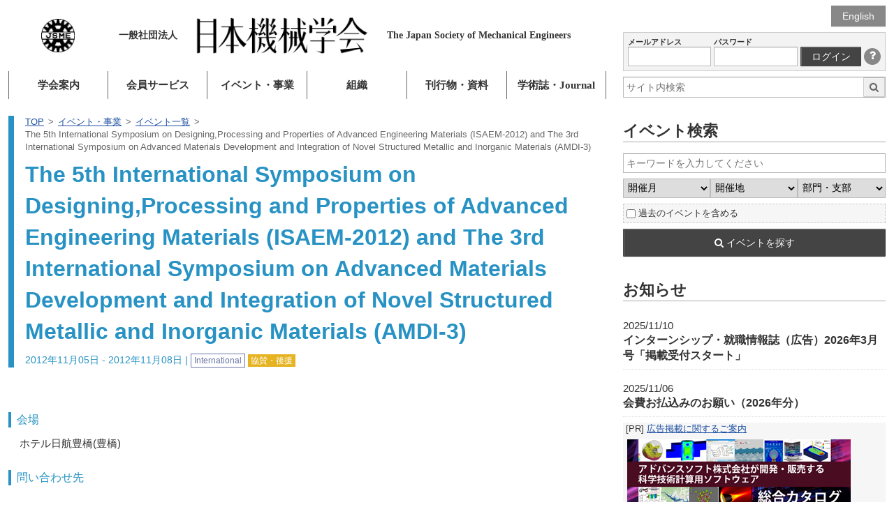

--- FILE ---
content_type: text/html; charset=utf-8
request_url: https://www.google.com/recaptcha/api2/anchor?ar=1&k=6LdvEZYUAAAAABwXNlafOCzdYvkONdMYSu8K3FCp&co=aHR0cHM6Ly93d3cuanNtZS5vci5qcDo0NDM.&hl=en&v=TkacYOdEJbdB_JjX802TMer9&size=invisible&anchor-ms=20000&execute-ms=15000&cb=1pih1hd8ste
body_size: 44917
content:
<!DOCTYPE HTML><html dir="ltr" lang="en"><head><meta http-equiv="Content-Type" content="text/html; charset=UTF-8">
<meta http-equiv="X-UA-Compatible" content="IE=edge">
<title>reCAPTCHA</title>
<style type="text/css">
/* cyrillic-ext */
@font-face {
  font-family: 'Roboto';
  font-style: normal;
  font-weight: 400;
  src: url(//fonts.gstatic.com/s/roboto/v18/KFOmCnqEu92Fr1Mu72xKKTU1Kvnz.woff2) format('woff2');
  unicode-range: U+0460-052F, U+1C80-1C8A, U+20B4, U+2DE0-2DFF, U+A640-A69F, U+FE2E-FE2F;
}
/* cyrillic */
@font-face {
  font-family: 'Roboto';
  font-style: normal;
  font-weight: 400;
  src: url(//fonts.gstatic.com/s/roboto/v18/KFOmCnqEu92Fr1Mu5mxKKTU1Kvnz.woff2) format('woff2');
  unicode-range: U+0301, U+0400-045F, U+0490-0491, U+04B0-04B1, U+2116;
}
/* greek-ext */
@font-face {
  font-family: 'Roboto';
  font-style: normal;
  font-weight: 400;
  src: url(//fonts.gstatic.com/s/roboto/v18/KFOmCnqEu92Fr1Mu7mxKKTU1Kvnz.woff2) format('woff2');
  unicode-range: U+1F00-1FFF;
}
/* greek */
@font-face {
  font-family: 'Roboto';
  font-style: normal;
  font-weight: 400;
  src: url(//fonts.gstatic.com/s/roboto/v18/KFOmCnqEu92Fr1Mu4WxKKTU1Kvnz.woff2) format('woff2');
  unicode-range: U+0370-0377, U+037A-037F, U+0384-038A, U+038C, U+038E-03A1, U+03A3-03FF;
}
/* vietnamese */
@font-face {
  font-family: 'Roboto';
  font-style: normal;
  font-weight: 400;
  src: url(//fonts.gstatic.com/s/roboto/v18/KFOmCnqEu92Fr1Mu7WxKKTU1Kvnz.woff2) format('woff2');
  unicode-range: U+0102-0103, U+0110-0111, U+0128-0129, U+0168-0169, U+01A0-01A1, U+01AF-01B0, U+0300-0301, U+0303-0304, U+0308-0309, U+0323, U+0329, U+1EA0-1EF9, U+20AB;
}
/* latin-ext */
@font-face {
  font-family: 'Roboto';
  font-style: normal;
  font-weight: 400;
  src: url(//fonts.gstatic.com/s/roboto/v18/KFOmCnqEu92Fr1Mu7GxKKTU1Kvnz.woff2) format('woff2');
  unicode-range: U+0100-02BA, U+02BD-02C5, U+02C7-02CC, U+02CE-02D7, U+02DD-02FF, U+0304, U+0308, U+0329, U+1D00-1DBF, U+1E00-1E9F, U+1EF2-1EFF, U+2020, U+20A0-20AB, U+20AD-20C0, U+2113, U+2C60-2C7F, U+A720-A7FF;
}
/* latin */
@font-face {
  font-family: 'Roboto';
  font-style: normal;
  font-weight: 400;
  src: url(//fonts.gstatic.com/s/roboto/v18/KFOmCnqEu92Fr1Mu4mxKKTU1Kg.woff2) format('woff2');
  unicode-range: U+0000-00FF, U+0131, U+0152-0153, U+02BB-02BC, U+02C6, U+02DA, U+02DC, U+0304, U+0308, U+0329, U+2000-206F, U+20AC, U+2122, U+2191, U+2193, U+2212, U+2215, U+FEFF, U+FFFD;
}
/* cyrillic-ext */
@font-face {
  font-family: 'Roboto';
  font-style: normal;
  font-weight: 500;
  src: url(//fonts.gstatic.com/s/roboto/v18/KFOlCnqEu92Fr1MmEU9fCRc4AMP6lbBP.woff2) format('woff2');
  unicode-range: U+0460-052F, U+1C80-1C8A, U+20B4, U+2DE0-2DFF, U+A640-A69F, U+FE2E-FE2F;
}
/* cyrillic */
@font-face {
  font-family: 'Roboto';
  font-style: normal;
  font-weight: 500;
  src: url(//fonts.gstatic.com/s/roboto/v18/KFOlCnqEu92Fr1MmEU9fABc4AMP6lbBP.woff2) format('woff2');
  unicode-range: U+0301, U+0400-045F, U+0490-0491, U+04B0-04B1, U+2116;
}
/* greek-ext */
@font-face {
  font-family: 'Roboto';
  font-style: normal;
  font-weight: 500;
  src: url(//fonts.gstatic.com/s/roboto/v18/KFOlCnqEu92Fr1MmEU9fCBc4AMP6lbBP.woff2) format('woff2');
  unicode-range: U+1F00-1FFF;
}
/* greek */
@font-face {
  font-family: 'Roboto';
  font-style: normal;
  font-weight: 500;
  src: url(//fonts.gstatic.com/s/roboto/v18/KFOlCnqEu92Fr1MmEU9fBxc4AMP6lbBP.woff2) format('woff2');
  unicode-range: U+0370-0377, U+037A-037F, U+0384-038A, U+038C, U+038E-03A1, U+03A3-03FF;
}
/* vietnamese */
@font-face {
  font-family: 'Roboto';
  font-style: normal;
  font-weight: 500;
  src: url(//fonts.gstatic.com/s/roboto/v18/KFOlCnqEu92Fr1MmEU9fCxc4AMP6lbBP.woff2) format('woff2');
  unicode-range: U+0102-0103, U+0110-0111, U+0128-0129, U+0168-0169, U+01A0-01A1, U+01AF-01B0, U+0300-0301, U+0303-0304, U+0308-0309, U+0323, U+0329, U+1EA0-1EF9, U+20AB;
}
/* latin-ext */
@font-face {
  font-family: 'Roboto';
  font-style: normal;
  font-weight: 500;
  src: url(//fonts.gstatic.com/s/roboto/v18/KFOlCnqEu92Fr1MmEU9fChc4AMP6lbBP.woff2) format('woff2');
  unicode-range: U+0100-02BA, U+02BD-02C5, U+02C7-02CC, U+02CE-02D7, U+02DD-02FF, U+0304, U+0308, U+0329, U+1D00-1DBF, U+1E00-1E9F, U+1EF2-1EFF, U+2020, U+20A0-20AB, U+20AD-20C0, U+2113, U+2C60-2C7F, U+A720-A7FF;
}
/* latin */
@font-face {
  font-family: 'Roboto';
  font-style: normal;
  font-weight: 500;
  src: url(//fonts.gstatic.com/s/roboto/v18/KFOlCnqEu92Fr1MmEU9fBBc4AMP6lQ.woff2) format('woff2');
  unicode-range: U+0000-00FF, U+0131, U+0152-0153, U+02BB-02BC, U+02C6, U+02DA, U+02DC, U+0304, U+0308, U+0329, U+2000-206F, U+20AC, U+2122, U+2191, U+2193, U+2212, U+2215, U+FEFF, U+FFFD;
}
/* cyrillic-ext */
@font-face {
  font-family: 'Roboto';
  font-style: normal;
  font-weight: 900;
  src: url(//fonts.gstatic.com/s/roboto/v18/KFOlCnqEu92Fr1MmYUtfCRc4AMP6lbBP.woff2) format('woff2');
  unicode-range: U+0460-052F, U+1C80-1C8A, U+20B4, U+2DE0-2DFF, U+A640-A69F, U+FE2E-FE2F;
}
/* cyrillic */
@font-face {
  font-family: 'Roboto';
  font-style: normal;
  font-weight: 900;
  src: url(//fonts.gstatic.com/s/roboto/v18/KFOlCnqEu92Fr1MmYUtfABc4AMP6lbBP.woff2) format('woff2');
  unicode-range: U+0301, U+0400-045F, U+0490-0491, U+04B0-04B1, U+2116;
}
/* greek-ext */
@font-face {
  font-family: 'Roboto';
  font-style: normal;
  font-weight: 900;
  src: url(//fonts.gstatic.com/s/roboto/v18/KFOlCnqEu92Fr1MmYUtfCBc4AMP6lbBP.woff2) format('woff2');
  unicode-range: U+1F00-1FFF;
}
/* greek */
@font-face {
  font-family: 'Roboto';
  font-style: normal;
  font-weight: 900;
  src: url(//fonts.gstatic.com/s/roboto/v18/KFOlCnqEu92Fr1MmYUtfBxc4AMP6lbBP.woff2) format('woff2');
  unicode-range: U+0370-0377, U+037A-037F, U+0384-038A, U+038C, U+038E-03A1, U+03A3-03FF;
}
/* vietnamese */
@font-face {
  font-family: 'Roboto';
  font-style: normal;
  font-weight: 900;
  src: url(//fonts.gstatic.com/s/roboto/v18/KFOlCnqEu92Fr1MmYUtfCxc4AMP6lbBP.woff2) format('woff2');
  unicode-range: U+0102-0103, U+0110-0111, U+0128-0129, U+0168-0169, U+01A0-01A1, U+01AF-01B0, U+0300-0301, U+0303-0304, U+0308-0309, U+0323, U+0329, U+1EA0-1EF9, U+20AB;
}
/* latin-ext */
@font-face {
  font-family: 'Roboto';
  font-style: normal;
  font-weight: 900;
  src: url(//fonts.gstatic.com/s/roboto/v18/KFOlCnqEu92Fr1MmYUtfChc4AMP6lbBP.woff2) format('woff2');
  unicode-range: U+0100-02BA, U+02BD-02C5, U+02C7-02CC, U+02CE-02D7, U+02DD-02FF, U+0304, U+0308, U+0329, U+1D00-1DBF, U+1E00-1E9F, U+1EF2-1EFF, U+2020, U+20A0-20AB, U+20AD-20C0, U+2113, U+2C60-2C7F, U+A720-A7FF;
}
/* latin */
@font-face {
  font-family: 'Roboto';
  font-style: normal;
  font-weight: 900;
  src: url(//fonts.gstatic.com/s/roboto/v18/KFOlCnqEu92Fr1MmYUtfBBc4AMP6lQ.woff2) format('woff2');
  unicode-range: U+0000-00FF, U+0131, U+0152-0153, U+02BB-02BC, U+02C6, U+02DA, U+02DC, U+0304, U+0308, U+0329, U+2000-206F, U+20AC, U+2122, U+2191, U+2193, U+2212, U+2215, U+FEFF, U+FFFD;
}

</style>
<link rel="stylesheet" type="text/css" href="https://www.gstatic.com/recaptcha/releases/TkacYOdEJbdB_JjX802TMer9/styles__ltr.css">
<script nonce="4J1_1cae9KiG9DpwHJwf1Q" type="text/javascript">window['__recaptcha_api'] = 'https://www.google.com/recaptcha/api2/';</script>
<script type="text/javascript" src="https://www.gstatic.com/recaptcha/releases/TkacYOdEJbdB_JjX802TMer9/recaptcha__en.js" nonce="4J1_1cae9KiG9DpwHJwf1Q">
      
    </script></head>
<body><div id="rc-anchor-alert" class="rc-anchor-alert"></div>
<input type="hidden" id="recaptcha-token" value="[base64]">
<script type="text/javascript" nonce="4J1_1cae9KiG9DpwHJwf1Q">
      recaptcha.anchor.Main.init("[\x22ainput\x22,[\x22bgdata\x22,\x22\x22,\[base64]/[base64]/[base64]/[base64]/[base64]/[base64]/[base64]/[base64]/bmV3IFVbVl0oa1swXSk6bj09Mj9uZXcgVVtWXShrWzBdLGtbMV0pOm49PTM/bmV3IFVbVl0oa1swXSxrWzFdLGtbMl0pOm49PTQ/[base64]/WSh6LnN1YnN0cmluZygzKSxoLGMsSixLLHcsbCxlKTpaeSh6LGgpfSxqSD1TLnJlcXVlc3RJZGxlQ2FsbGJhY2s/[base64]/[base64]/MjU1Ono/NToyKSlyZXR1cm4gZmFsc2U7cmV0dXJuIShoLkQ9KChjPShoLmRIPUosWCh6PzQzMjoxMyxoKSksYSgxMyxoLGguVCksaC5nKS5wdXNoKFtWaixjLHo/[base64]/[base64]\x22,\[base64]\x22,\[base64]/DlsKCfMO5ZMK8w7M0woF+woXCgcKhworCtcK+wposwq7CvcOpwr/DjEPDpFdjAjpCYx5Gw4RpDcO7wq9EwozDl3Q8N2jCg2wKw6UXwp9dw7TDlQjCh28Ww5PCoXsywr7DjTrDn2RHwrdWw58ow7Ada3LCp8KlcMOmwobCucO/wpJLwqVDQgwMXBxwVHLCrQEQQsOPw6jCmwcbBQrDlgY+SMKWw7zDnMK1UsOaw75yw40YwoXChyxzw5RaAgJ2XRt8L8ORM8OCwrBywq/DkcKvwqh1D8K+wq54M8OuwpwLGz4Mwo5aw6HCrcOLPMOewr7Dr8Opw77Cm8OXQ18kKQrCkTVAIsONwpLDtg/DlyrDnRrCq8Ojwp4qPy3DgnPDqMKlXcOuw4M+w6Umw6TCrsO1woRzUBjCnQ9KTyMcwofDoMKDFsOZwq3Clz5ZwpMZAzfDtcO4QMOqE8KCesKDw7DConFbw5rCtsKqwr5twqbCuUnDjMKYcMO2w5Z1wqjCmw7CsVpbSBDCgsKHw5J0UE/Ct1/[base64]/Dl8Oqw7zDl2IGw7XDu8KQwpbDpmzCssKVw5nDnMOZeMKoIwM2GsObSG5LLlIpw4Bhw4zDjx3Cg3LDpcO/[base64]/CmCgCVQ7Dt2hVCMKOEwbDrMOpwpJSMEfCrG/DsgDChMOeNcKqHcKNw6DDncOWwpYbDRUwwqjDrMObBMOQBiMMw48zw6HDjTpfw5zDh8Krw7nCgcOzw5kmO2hfNcOzdcKZw7rCh8KvKDjDjsKUw7AGRsKuwrpLw48Nw6XCk8OhGcKAD1tGXcKESxzCusKyIntLwrc1w71BY8OQd8K/[base64]/[base64]/[base64]/[base64]/Du8O0woJawoYFJcO/CMKheDHCqETCjhMnw7ByQU/CgsK5w5DCs8Otw5PDgMOzwporwrBEwqHCusOxwr3CocO2woMKw4TCmQnCr297w5nDmMKGw57DpMOJwqXDtsKwNW3CtsOzW14UD8KULsO/[base64]/RsOSGcK6w5IZw6s7wqPCkRXDgMO3SMOkwq3DpsO4w5s7GV3CsQ/CicOIwpTDhyAnUC98wp9QVsOOw7FrD8KjwoJOw6cKSMO3EFZywq/[base64]/w6h9wpDDisOwCBZPwpnDqRM4acKRwqHCocKCOMKiwp03C8KOPMOtXDREw4YpX8OQw4rCtSHCnMOiej0TVjQjw4vCvSYKwqfDixsLRMKQwrQjasKUw4fClUzDt8O1w7bCqUpadXXDpcKUaHrDoVsEFBPCmMKlwovChcK2w7DClRnDjMOHMDnClMOMwp8qw4/CpVBLw6hdLMK1QcOgw6/DrMKUJVtpwq/ChC0sf2Fec8KGwplUR8OCw7DCjAvCm0hrZ8OlMCHCk8OPwpLDpsKJwq/DiVV6SFs3bTgkEMKew4UEcjrDn8ODGsKhfyrDkzXCkibDjcOcw4HCuCXDl8ODwqXCosOGO8OQM8OGHWPCi1gRQ8K4w67DiMKMwrnDrMKUw7p/wo1ow5nDl8KRYsKPwo3Cv1bCoMKgWwnDnsO2wpIxPQzCjMK3L8OTJ8Kxw7/DpcKPUA7Cu1TCtMOcw496wrdBw61WRmYeJAdSwprDjB/[base64]/ClMKfP8OAw5TCkgAWwpLCo8OSw5nDhsKWw6bCr3cGMcOvD31zw5bClsK3wrXDrcOMw5rDucKIwpgNw5tHVMKrw6XCohwSAVkOw7QWYsK2wp7CtMKFw5Rtwp/CvsOUY8OswpfCqMKOa1vCmcKAwoMEwo0+w65pJ0MGwrMwNW0ie8K5c3fDsAQ+BnADw6DDgcOGU8OEW8OSw4EIw6NOw5fCkcOgwp3CtsKUKSDDvnbDgCVocT7DpcO+wpNiFRFUwo/DmXsAwqvCncKcC8OZwrUTw5d4wqVzwqhUwprDmhjCl3vDtDvCui/[base64]/w4LCtMKRwrDDixPCs8Ofw5PDmsKqHEkJwovCpMORwpzDnyRKw5zDscK3w5zChgMew4Mdf8Kvfy/Dv8Kcw6EhGMOWCUPCv0FiKB9sYsOSwoBiPjbDjWTCvw1uenVKSz7DuMOIw5/Don3Cvno0YydXwpoOLkgywqvCoMKvwqZnw7Z/wqjDl8KLwrI6w6cUwrjDgTvCqiLCnMKowrHDuxnCvkbDmMOjwrEGwq1jw4Z9GMOEwonDrgUGdcK/w4wCXcOlIMKvTsKEcQFdGsKFJsKeYX4kaFMUw5tAw6LDnFUFY8O4HWQPw6FSIGPCjSHDhMOMwrUiwobCusO2wrnDkXzCvUoawpIwRMOsw4JMw7/CgMOBFsOVw5bCvScPw6IUMcKswrEvZ3Ixw6jDqsKLKMOaw4IWajnCnsO4QsKlw4vChsOlw6giO8OVwpbDo8KSU8KfTBvDo8OxwrPCgT/Dow/Do8Kgwo/DoMO4SsOUwo7CpMOec2TCr1bDvi/DpMO7woFBwq/DrConw7BSwrpOCcK7wpPCsBbDvsKKJcKNMzxFMcKLGgjChcOFHSFyFMKfLMKZwpdFwp/[base64]/CpMKYwrLCix/DgcOJwpAPA8OoRzxTAD5cw6DCs33CjsOOUcOowoQnw5t4w49oTn3CmGtcDk9uX3vCkzHDvMO6wqwPwpzCjsOoZ8Kmw5wmw7rDi13Dty/DpQRVSFBIBMOON0NawojCsE4sGMKbw7BwaxvDqztpw6ocw6d1L3nDnSdzwoHDqsKUw4RfKcKhw7k0cybClAJnBk10wqzCgsKaSGEYw47DssKuwrnCucO4B8Kpw4XDhMOWw7Egw6rChsKrw4VtwrDCtsOuw7/Duz1Jw7PDrTrDh8KPF3/CvgTDoB3CjyVdKsKzJF7DiB52w6JNw4B/wq7Dp2UUwqFvwqrDm8Kuwp1FwoPDmMKsES5oOMKocMODC8KAwofChF/[base64]/DlcOpwqvDtTYJKsOQwqZyXHUUcMO9wpnDvRzDsSg6wqRRIsKsbj0JwofDh8OJDVk0RizDgsONFHTCqRXCmsK5SsO5REMXwqdUfsKowqvCtD1CO8O5JcKFM1bCmcOfwrdtw6/DonXDvMKiwoZHeiI/[base64]/Cv8OdHsOlQSDCusOJfcO2KsKdw7nDgAYbw7obwpzDlcOkwrBQZRjDvsOQw7N4GUYrw4FvF8KzGRrCqsK9b19gw4DCkFg5HMO4V2vDvsO9w43CnSHCsVHCr8O4w6fDukQPbsOoHX3DjmnDucKww4lYwrTDu8OEwpQMDn3DoD0Bw6QuF8Ogdl1vV8KNwol/b8OXwoPDkMOgMHLCvMKMwoXClh/DisKGw7HDu8K0w4cawo96VmBkw6jDoCVzcMKww4/CvMKdacOsw5zDpcKQwqllE2JhHsKNAsK0wrtBOMOWNsOkCMOWw6vDpUTCq0nDusKewpbCucKDwr5SasKrwpbDgwAqOhvCvS4Bw70SwqsowoHCjFDDrcOWw4LDvHZewqTCpMOUCwrCvcO2w79Dwp/CgTNpw7Vpw4gAw64zw7TDgMOrD8ORwqwtwrlWFcKyMcO1VjLDmmPDjsOqecO+XcOswolDwqoyHcO9w4R6wqd4w4klXMOAw7DCucOPeFQZw58hwqLDmcKAMsOVw7/CscOQwpdcwoTDosKTw4TDlMOfDSI1wq1Xw4YOFRBMw5JdJMOUYsOmwoV8wox5wrDCvsKsw7AJAsKvwpTCrsK7PlrDs8KdUhtJw5wFAl7CiMOsJcOxwrfCqsKgw6jCtT93w7TDoMKQwqgxwrvCkjjCtcKbwpzCmMK7w7QbCzfCllZeTMOsZcK2LsKsPcONQMOow7xbDg/CpsO2c8OZbDhpD8OPw60bw7vCuMK7wpQ6w4vDkcO0w63Dmm8sViRoFzNXJxjDhcKXw7DCscOvdgJaEz3DkcKjeWFLw4EKTD19wqd6aWgON8KAw6HCtC0LXcOAU8OwIsKWw5ECw63DjVFQw4TDscK8Q8OXHsK3CcK5wosqZ27CnkHCosKEWcOJGQ7DgUMEBSF3wr40w6/DisKTw6tiVcO8wp1Rw6TDiyRlwozDoCrDh8OfMxlCwoFSElhvw5DCkGHDj8KqP8KTdAdxfcKVwp/CuwDCmcKccMOWwpnCmArCvU4ydcOxOzHCrcOzwpw+wprCv3fDrlEnw6E9bHfDgcKjB8Kgw7zDhDAJSTdLGMKxVsKHcTTCs8OEQMK4w45DScK0w45QZ8K/wo8wXEXDicOmw43CocODwqQjdSd3wprDmnJoSFvCpT15woxfwrzCv2xiwqBzOithwqQiwqrDoMKWw6XDrxZmwqgKH8Kjw4EFPcK9w6LDv8KsZsO/w7EvVlILw67DpMOhTTvDqcKXw6p8w4/[base64]/CgxFVw6bDssKVw7Aqw49YS8KLwr4zVcK6w7I4wonDqsOmAsONw4DCmsOsGcKVJMK6CMOhGQTDqSjDsjQSw7nClhYFF3PDv8KVCcOXw6U4wqgSbcK8wqnDt8K8OibCvytTw4vDnw/[base64]/CiHlaKhXDoQ7CnsKDPBlpN0nCiWhZw5o/wqzCj8OrwqzDv0vDg8KZP8Oaw6HCiTgCwrLCtF7Ct1s/c1nDuRBowq4YGMO4w6Ixw7ciwrYnw7gQw5tgK8KJw688w6/DvxsdHyPClMKYQ8OVLcOdw4gTEMOdWgXCpHYNwrHCoRXDsndjwrM5wr8FG0UBDB/CnDfDhMOUPMOHXQDCusKHw4p3IxlXw6bCocKJcArDtzN4w5nDrMKDwqrCpMKxYsK3VVlbZg1Fwrwhwrl8w6hZwovDq0DCoVfDnwAtwpzDi0F/wplFZQ4Aw4zClD3Cq8KQHTwOEkzDrzXClMK1NVLCvcOJw5pTJQMAwrQEbMKoEMKNwpZYw7E2fMOra8KPwpxfwq7ChBfCosK/w4wITMK3w7x+e23ChVRlIcO/eMOqEMO4fcK1ci/DiQnDjFjDqmnDqRbDvMOGw6lRwpxxwojDg8Klw5fCiH1Ow5MeHsKxwqDDlMKQwrfChE9mdMOdBcKEw7lrfhnChcOhw5VMHcKsQcOhP0jDhMKAw7NoCld2QTHCgDDDpsK2Zz3Du0Uow4/CiyTCjDDDisK2Cl/Dp3jCncOPclMQwo0Fw4MBSMONYkV6w67Col3DgcKsanPChnnDoj5lwrfDihfCuMO8wofCqxlBTcKjasKpw7VZZ8Kzw6E5QMKQwpnCiV1xaBMiKVbDkzg1wo8SQXQPUjshw4oNwpfDnx9jAcOoaFzDoSbCj1PDh8OIbsKZw4Z/WiMiwqdIQAwHW8KjXmM3wrDDtC5nw6xMSMKJKAwhC8Opw4XCksKdwpnDvsKCNcOzw4s4HsKow7vDqcKwwozChFhSQTDDixo6wofCrD7DoXQCw4U1OMOsw6LDm8Omw7PDlsOKUF7CnToRw73CrsORb8O3wqoLw5rDnh7DmiHDjQDCh0d5C8OUZQTDiQhZw5XDhGYvwrB/w6cjMV7CgcKoDMKZccKwdMOIRMKnNMOAUgB6OcOEd8OQSGERw7TDmQvClGTDmx3Cm2zCgmtiwqd3JMOeRSJUwpvDg3VfIADDsUJtwpTCiU7DrsOpwr3CrgIpwpbCujoKw57Cp8KqwqbCtcKjODbDg8KxKi1YwrQqw7YawpfDmx/[base64]/CqMKgImoHwrHCnsKECxsQKMOawr/CqA3CicOnSm4awpXCrcKhN8OAFVPCnsO/w5DDgcKhw4fDjkxYw5lXcBV7w4VmTmclHy3Dl8OpeGvCsnbDmELDksOkW3rDn8KZGA7CtknCnEd0KsOgwq/ClUrCpnU3Dh3Dt0HDn8OfwqUbDhU4dMOcdsKxwqPCgMOUOVXDjDXDmcOMC8OOw43DlcKZZjbDqn/DnTJhwqPCscOpQMOwZzxHfmDCucKvO8OEGMKTJl/ClMK9dcKYfjfDtwHDqcOMHsKnwptQwqDCicKXw4jDlAoeAWjCrnA/wrnDqcKQQcK6w5fDph7CnMObwqzCk8KEIFjCocObIWETw6cwClLCjsOJw4vDh8O+G3h9w40Lw5bDu198w58Sf17Chwxdw5zDln/[base64]/CvcO3w7rDo8OUNMKnwrlbPSTCgMOPCsKUY8OeK8O+wqXCg3bCucOfw5DDvnJ8HWU8w5F2WhfCjsKjLV1LHyJ1w6YBwq3CisO8HG7ClMO0QznDr8O+w7fDmGvDrsK7N8K2L8KRw7RtwqQswozDrSXChCjCicKMw5M4bit6YMKDw4bDtE/Dm8KnAT3DnF8bwrDChcOqwrk2woDCrsONwoHDjT/DlnIxTmDCizkgD8KQd8Oew7wTSsKrScOtPWUtw73CiMOcQRDDi8K8wrkgTVvCpMO1w6ZfwqEuCcOzK8KQDiDCon9FNcKqw4XDhEp8esKvNsOgw6o5bMKzwr0EOk0Tw6UeLU7Cj8O2w6IbayTDkFR0BA/[base64]/H25VU0zCqS3Dj8ONw53DnsKqQcKnw7NPOh3DjBYkSQfCmGNqEMKlEcKBBGjCsVvDtAzCqU3DhAXChcOCCH5Tw7TDoMOsfj/Cq8KQNMOUwp1lw6XDqMOMwp3CjsOfw4XDtcOLOsK/fkDDncODZU0Vw5nDoSfCtcKtDsKgwq1bwonDtcOlw7khwp/Ch28SHsOAw58RUkA/SDk0QncKdsO5w61ibyDDjUDCmwsTBUvCqcOmw6FjSHQowq8ESmdZKFZOw6pDw74wwqQ8wo3Ck1zDgmLCnzPChwXCtmJUERU5XnjDvDJQGsOOwr3DgE7CvMO8V8ObO8O/[base64]/CpS4Vw4VDJsOeKcOlwoXChjnCtcKyw64ITcKlw6LCpMKSTVYQwr7DlH/CmMKTwqB7wpsHJcKzAMKJLMOoMA41wopXCsK5w6vCoULCgUh2wpvDs8KVL8O+wrwIQcKbJQwIwpMuwpYSe8OcLMOtfcKbUn58w4rCm8KpbRMUZnkPQHp3Q1PDp0spN8OEfsOVwqXDlsKaZkNqXcOjPCkhdMKmw4TDqSZpwqJWdB/CkUhyU3zDi8OIwpjDscKrGinCtHpEGB/CimXDssKwPE/CnHQ6wqfChcKDw43DvyDDhkg2w4PDtsO4wq8Iw4nCgcOgI8O1AMKZw6fDj8OHETkuD1nCocOfK8OywqksIMK2BEbDucO9NcO7BD7DsX3CssO2w7/[base64]/A0/DjQ4ENsKMb8Kzw7g1wrfDmsKFSmzCt2UMw5wHwpjCtkl4woF9w7E1OEHDtH5QO1wWw6rChsOYOsKobEzCsMOXw4V+w6LCgcKbNMKFwo8lw6EXM0QqwqRpFGrCgz3Clg/[base64]/Dh8K0wpPDjFLCoGfDssOLcxvDiibDmsOvD2Fkw4NMw4PDscO9w6xYTBvCuMOWAHR4FEomLsOswoV7wqR+KDdbw7EAwp7CrsOWw7nDk8OSwqhFUsKEw4xsw4LDqMOHw4B4aMOpAgbCisOKwpVpdsKAw6bCrsOAcsK/w4JPw7ZPw5hfwp7Dp8Kvw7wqw5DCtGDCjV0hw6zCuUjClRM8T3DCmSLDk8Oywo/[base64]/w7LClcKXwqXCp8OQGcKCwqEcPsOWVcObXcO9eSkuwo3Ch8O6KMKzaERHKsOcRy/Ds8Kxwo4pRDLCkHXCiRvDpcORw5fCplrCjBbDt8KVwpY7wq8Cwp4vwrrCpMO9wrbCuj1+w79cYFPDosKrwoc1dn4Fcm5nUHjDg8KLT3MRCwJrPMOnM8O0L8OxcjfCisOBKinDgMOReMK/[base64]/M17DrsKgMMKBJ3N3UcK/GlfCpMObw7TDpcOEFC7DrMKow4TDtMK0AzElwqvClEXCgEwqw4A7HcOww54XwoYiX8K5worCnirCrwogwofCo8K4Ex/DicOJw6VyP8KBNhbDpW7Dk8Ocw7XDmB7ChMKxQijDiT/CgzFdbsKEw4kJw6kcw5ItwoJxwphxei9uDAFGbcK4w7HDoMKOc0nDo1HCisO4w4RpwpDCj8KzBzTCk1xtV8OpI8OYBhfDrg49OcOhAiTCt2/Dl3Abwp5GSFfDiQ89w7A7ZiXDqWbDhcKSTzDCpVzCoXbCg8OfbktRSXkLwpdJwo4zwr59blBsw4DCs8Krw5/CnDs9wpYVwr/DvMO8w4AEw5zCiMORXl0jwoRXZxhFw7TCkTBuL8O3woTCkw9JcnnDslZnw4DDlUlpw4vDusO0cz86aTLDoSPDjQg8QQpyw4ZWwp0iKsOlw4/Cp8OzG04iwrkLbxTDjsKZwrptwpklwp/[base64]/wqA3wpHCocOZwo/Cg8KKQcOAwrTCpmM9CcOxwpLCl8OULn/Di1U7N8OGIChEw5PDl8OodwPDqngFecO6w6dRQ389ehnCjsOnw4V8aMObA0XCrxjDm8Kbw69DwqwWwoTCv0vDq09qwrbCtcKzwoRsDcKRccOaHjPCoMKIM0kZwpVjDnE/YmDCi8OmwqsKTHhaF8OuwoXClVfChcKYw6siw7IdwpTDh8KSLGwZfMK0DDrCoGzDnMO1w4wHESLCqcOZajLDrsOrw6hIw4tgwoReHELDj8OXcMK9V8K6O15AwrPDsnRJKTPCvQlmJMKOPhRTwrHCscOsBzbDrsODG8OBwoPDq8OfGcKtw7Q1wo/[base64]/CoQ/CqMKpw7V4IsO6wrAMw5w7wpvDuMKbPCt6wrvCvDEYY8KyZMO/OMOKw4bDmEgOSMKAwozCisOhEhJ0w7zDjcOwwpQbXsOlwpPDrQggNybCuArCssKaw6AZw63Cj8K6wpfDkkXDkEHCkVPDksKYwooWw69CWcONwqQeZSAvXsKIJUFBDMKGwqhCw5XCjAPDi3XDuH/Dr8KFwojCrE7DsMKmw6DDsGfDtsOYw7LCrg8ew4EJw414w4MUV3olHcKRwqkPwofDh8O8wp/DpcK1JRbCj8KpQD8pUcK7WcOmTcK2w7tpDcKgwrk8IzvDt8K6woLCl3FSwqDDoADDhwbCrxA9J3Z9wqTCqE/[base64]/CjVtbTWMaw7N3w4rDnnLChkvDtMO2wr0xw47CrERzSxcXw5jDu3UpDzlzFTjCnMO0w6URwrcgwp0RL8KrPcK7w4BdwrwNRzvDl8O3w7RZw5zCpSsvwrN9bcK7w5jDm8KBa8KZMlvDh8Krw7DDqjhDamgvwr4mCsKeMcK6RgPCtcOjw7PDisOTCMOhMnEXHm9kw5/CtgU0w4LDuxvCvmIrwo3Cv8Orw7LChSnDrcOCAk8nSMKJw7rDuQJLwqXDqsOywrXDnsKgTT/CrG5pKwVmKQrDrnPDimLDmGdlwpszw73Cv8OQeGoPw7HDqcOtwqAmWV/[base64]/[base64]/SsOBw6zDsSrCqH/CvMKSw5PDg8KzN1XDr2bCuUDDhcK9QMOQfEdlVlsOwpHCmghAw4DDi8Ocf8OMw6nDskdRw6x8W8KCwoUPFzNICwzCpGHClVt1b8Oiw6lfQsO1wpooXybCijEAw73DosKuCMKnW8KLCcOmwpjCi8KJw7VVwpJsPcOraGDDrmFNwqzDiR/DrDUIw6IaFMOPw4x7wr3DoMK5wrl7GkU7wpHCpsORXVfCiMKJccKcw7wmw4cPDMObRsOKLMK1w7k3csO0FQTCj30aclU/woTDp08rwp/DksKxQMKKdcOUwovDsMOnNXbDjMOyAmUxw6nCs8OsK8KQEHfDpsK9dAHCh8KnwqhNw41QwqvDrcOJfGl1bsOEIUTDvktzBsOPNg3DsMKtwoh9PADCh0TCsGDCmT/DnAsDw5dxw4rCq0TCgw18acOdX34Aw7/CtsKeK1HDnBDDusOcw5gtw7sVw7guRAvCvBjCo8Kfw4RSwrIITXsIw6AdMcOhYsO7Q8K3wrYqw7jChyoYw7jCicKzSjDCq8K1w5xGwpjCiMO/[base64]/[base64]/wqnCri1kw4rCvsOXwpU3w7bCg8KlwqkTC3sYMcKPw5nDsRBqMsObbQoOGlgww7AED8KNwozDkENEPWMwB8Oew7JTwp5Dwq7Dg8ObwqUbYsOjQsOkRQfDncOCw79XR8K/dSNJRsKAMz/Cs3lMw4VbYsOpPsOywotxZzcLQ8OKBwjDiBx6RybCslrCtSBuRsO5w6LClsKXcCpwwqYhwrVkw4R5eTAxwoMww5/CvgfDjMKNC1MqP8O0PzQKwq49YVF+DyoxTh5BNsKpTcOUSMOrCgvClirDs2lrwrsKWB0BwqjDkcKtw47CjMOuck/CqStSwqIiw7FjYMKfcH3DqEozQMOdKsKkw4zDlsKoU1NPNsORHF17w7XCnmUsNUxMZVJqU0sWUcKddcOYwooVbsOXCMO6R8KlGMOSTMOLHMKpJMOEw7ULwoYRbcO0w5lbaiIGF0xeYMKCb20UBXdBw5/DjsOlw787w5Z6w4NtwrlbLVRnSybCl8KRw6obH3zDrMOHBsKrw7zDrsKrRsK6cUbDiU/CuXgiwqPCicKEUwPCtsKDfMKEwo11w6jDsDlLwq5EAz4RwqTDvD/DqMOfQMKFw5bDgcKfw4TCrAHDlMODXsOawrlqwpjCjsKuwovDh8K0ZcO/RUF+EsKxbwvDgC7Dk8KdY8O4wo/DnMOMOyEFw5zDpMO1wpFdw7LCgT3CiMOXwpbDt8KXw5LCl8Kowp08FwsaOgnDhzIjwqAew41dFm12B37DpMKLw57Cv3XCkMOmEQzDhijCu8KRM8OWPmLCi8KZVMKBwrtcN19mRsKwwrtxw5/[base64]/DhxdLG8Ouw4oeW8K/w4NJfA5ZwpdLw6zDi21qUcOnw7jDiMKmG8Kyw7k9wp9Uwq4jwqNwH344wonDu8OZbQXCuxgacsO7OcObEMKEw6QqLxbDgcOXw6zCtsK5w6rCmSbCtzvDqyrDlk/[base64]/CuE4aBsO4wqEiZUUKAsO1w6TCmTkJwqnDkMKFw7bCnMOMHw5hY8KKwqnCncORWCrCsMOgw67CgnPCq8OuwqbCgcKMwqptHizCucOcccKkVHjCh8K3woHDjBcJwp/DrngZw53CtCwOw5jCuMKvwqQrw6Mfw7HCksKYQ8OhwpPDvy5mw5cvwohyw5nCqMKSw5MMw45iCMO9ZhTDg1zDmsOMw6gjw6o8w5InwpAzSh4fJ8KuHMKJwrU9MEzDhyTDmsOtb0QwEMKSMXA8w68/w7zDmsOowpLDjsKaIMK/KcOMCn/CmsKNC8Kewq/CsMO6VcKowrDCiVnCpGrDr17CtzIzKsOvEsOVWGDDvcKdKgYdw77ChmPCtVlQw5jDksKewpV9wpHCkMO8TsKxHMKvdcOewpsVZibDo3saIS7CpMOsKQQZB8KGwpoSwocZcsOGw54Nw5FMwrhBecObOcKuw5c6SGxKwo5rwrnCmcKrZcK5RT/CrMOsw79Yw6XDn8KvRcOTw5HDi8OBwp8sw5LCtMOjBmHDt2kzwoHDosOrW2JaXcOGNU3DksKmwohvw6nDjsOzw4sJwp7CpVkPw6cqwoZiwq4yPGPCjG/[base64]/CtFkwNXDDqsKkFcOjQyzDgDonasKhwp0xJDnCj3Fww65iwr3DnsOVwrckWljCtULCqAAswprDrg03w6LDoE1vw5LCo19JwpXChAMpw7ECw5kMw7oOw5t6wrEPEcKSw6/Dg1fCrMKnNcK0X8OFwqnCjx8mZBU0BMKVw47Dn8KLG8OTwrI/wrsPI193w4DCsQMHw5fClltxw4/Cghxdw7ElwqnDuAt4w4oew6rCnsOae1zDlFtZb8OpEMKmwrnCqMOdYDwCMsOPw7/[base64]/DrxnDqsOMw4R2IMOwKsOkOMKjw4wsHcOaw5jDn8OcIsKow6HCvMObExLDrMOWw70ZN27CphTDjxgCVcOSdkkZw7nCoX3CjcOTMm/CkXV+w5AKwonCg8KXw5vCnMKecz7Chg/[base64]/[base64]/CiXQ5wqjCrjd0w6DCnAVow5MSasKiwokqOMOww5cuWGA5w6/DunZeWmsJVsOAw6pmZA43MMK9XDbDgcKJGlvCi8KnJMOFKnzDpsKQwr9aBMKCw6ZCwprDrX5Fw4fCpWXDtnfDgMKAw6PClHVuIMOFwp0RVz3DlMK7CTtmw5VUGcKbVzZATcOkwq9AdsKMw73DuX/[base64]/[base64]/DjMK3wqHCp8OlWEwnwpnCuMO/w47Cmy0QPVljw4HDkMO0FXDDsSLCoMO2UGHCvMOcZMOFwqbDhcONw6fCssKZwoBzw6EIwoV6w5zDmX3CmWDDrF/Dr8K1w4bDj2pZwrZcUcKRD8K+PMOYwrjCt8KmW8K+woIkE1onBcOmN8KRw5c/wo5QTcOlwpQcNglQw5VrdMKBwpsXw6PDkm9gXh3Dl8K+wrPCp8KhICDDn8K1wqY5w6d4w6xeAMKjM0RcI8KfcMKvH8O4AT/[base64]/CpMKSwq/DrcK6wp3CnFbDlgoCw5/CtSnCkcKLNGwaw4jDpMORCyXCv8KPw5lFEXrDmmvCtcKgwqLCj04cwqzCsj7CncOsw5ESwo0Zw6rDlggAH8O7w5vDkGF+I8Oxb8KzBSPDn8Kwaj7Cl8K7w4NrwokSFwXChMO9wo8rR8OtwoYPZcOBZcO9McOODS5Fw405wr5Cwp/Dp3/Dqh3CksOqwo7Dq8KRBcKMw4nClk7DiMOaccORS1MbLzoUFsK0wq/CpRgmw5HCh1XCribDhid3wrrDs8K2wrFoYksZwpPCjXHCiMOQLhkqwrYZX8KHwqQGwqh7woXDjUvDk2Rkw7cFw6Mrw5HDicOmwr/[base64]/[base64]/CiMOuw63DnxfCp2jDmFvDkigIAkMWRx/[base64]/DlXRsw7VYwoRFwo7DkzVmwr/ClhR1KcKjwr1mwr/Cu8KCwoYcwoEkP8KOfU7DmEh/OMOABiw9wo7Cg8O/[base64]/w69rw5nDvcKlwopUwrPCrcOtw4PCr3clfSnCmMOJwpfDpmA9w4F/[base64]/DrSg8wqDCo33CpMK0wqs5WRXChcOUw4DCvsK1wrkYwo/[base64]/CoQ/CssKKwoshwpPCrsOpwogow4TDn8OHw5nDhcOWXcOwD0rDkE83wqPCqsKQwqlMwrnDmMK1w5Y6QSXDvcOzwo4swrFxwprCulBiw48hwr3Dh2piwp5dEF/CqcKEw54qCHwWwo7CgcO0DHNQDMKZw4k3w7pBVyJdccOTwotWJExCGDMGwp9SRcOkw4BdwoAWw7vCmMObw5hTPMOxRnDDoMOmw4XCmsK1wotbL8O/[base64]/CkcKTw4FREMK+wqPDu8OsXiXCm8KFY8O7w7V1woXClsKMwqpeOcKvHsKXwoIIw6vCgMKcWCXDj8K9w4jCvigrw5hCcsOrwocyVWnDv8OJAF52wpfCvXZFw6nDiHDCiErDuxzDqTZ8wpfDpcKEw47DrsOcwrg3GcOgf8OVasKeEX/CrcK4Nnl0worDlVR8wqUdOB4DJkQvw73CjsKYwqPDmMKxwrN2w7hNax4/wp5/fhPClcOIw6TDjcKNwqfDjwnDrWIJw6LCs8O2KcO4fynDs1TCmknCucKPGBtQQjLDnXbDrsKswoNkRjp9w4XDjTxFcVjCs0zDiCwOExrCp8KqTcOLeQxFwqpkFcOww5VpT1oeXsOuw4jCh8KdCAZyw7/[base64]/CocKkFXPDm3o2U8KvfcOxw7gzw6tmMAlXwpZiw7wjd8K1M8KnwoUlMcOjwpTDu8K6J1ADw6tvwr3CtSVqw5XDqcO2DD/Dn8K4w6E/M8O7JMK5wo/Du8OhCMOLbQxOwogsIMOyI8KEw5DDn1lTwoJpCj56wqXDrcKRGsO5wp5Yw5HDqMOuw53CmidfbMKTTMOnBRjDoFjDrsKQwqHDrcKjwq/DlsOiNl16wrRfZDFqAMOJICLDn8OVRcK1asKjw5DCsHHDgz5vwqhYw58fwrnDt08fMsOIwofClndew4AEPMK0wpLDucOOw6h9TcKaPip+wrzDmsKYW8O/U8KEOcOywog7w6bCi10lw5B+BRspwpTDvsO3wp3DhE1UY8ORw6/Ds8KhQMOiHcOSeQsyw6dtw7rCv8KiwozCtMOoKcO6wr9kwqVeAcOKw4fCrld6P8O8WsOWw45rLVLCnVvDp27CkFXDosKiw6dlw5/DrMOhwq1WEzfCuh3DgAFLw75ebXnCsnjCpsKnw6BnBhwBw4PCqMOtw6nCksKYHAUNw54XwqteAXt0ScKdcDbDtMOywrXCm8KswpzCiMO1wrXCuRPCusKxFgrChQMZP1Fbw7zDu8KBKsObAMKFdTzDtsOTw7JSXcKgGDhXE8KIEsK/RiXDml3DrsOPw5bDiMO/bMKHwqLDvsK2wq3Du240wqEmwrxNGzQYcAYDwpnDhXrCuF7DnwvDrxfDojrDqifDo8KNw74jDxXCrFZ7W8OawqMWw5XDvMKAwrwjw4AoJ8OAY8KxwrtbWsOAwoLCosK7w4tOw50ww5EUwodrOMO2w4FCTjLCvVI0w4vDsDLCocOxwok/M1rCoh1Lwqt5wp0gNsOJS8K8wqEjw71pw7BLwptDf0zCtBXCiznDpGJ8w4rDrMOtbsOZwpfDv8OOwrzDvsK5wqnDh8KPw4LDkMOoEzJQUG5dw7/CiVBLQMKCIsOODsKbwoM/wrXDo2ZTwqUTwp9xwoBqekIPwospa3tsHMKXDsKnD0F9wrzDrMOqw4HCtTIJIsKTRxzCl8KHTsKBfg7CkMOcwoA6AsOvdcKYw6IiZcO6YcKTw4xtw7Rdwq/CjsOWwo7CiWrDhMOyw7c\\u003d\x22],null,[\x22conf\x22,null,\x226LdvEZYUAAAAABwXNlafOCzdYvkONdMYSu8K3FCp\x22,0,null,null,null,1,[21,125,63,73,95,87,41,43,42,83,102,105,109,121],[7668936,503],0,null,null,null,null,0,null,0,null,700,1,null,0,\[base64]/tzcYADoGZWF6dTZkEg4Iiv2INxgAOgVNZklJNBoZCAMSFR0U8JfjNw7/vqUGGcSdCRmc4owCGQ\\u003d\\u003d\x22,0,0,null,null,1,null,0,0],\x22https://www.jsme.or.jp:443\x22,null,[3,1,1],null,null,null,1,3600,[\x22https://www.google.com/intl/en/policies/privacy/\x22,\x22https://www.google.com/intl/en/policies/terms/\x22],\x22tj2/ZYqU+sBQP/nILwfOG/HnjotxwecDb7cDGXUFavY\\u003d\x22,1,0,null,1,1763667003638,0,0,[246,228,252,94,225],null,[84,246,82,64],\x22RC-Kp5_8TXO3TB5ug\x22,null,null,null,null,null,\x220dAFcWeA4KV8FkunLBukkDMYW80M9yMSzZQ7mPGuHdP2E8hLiPSCp8Hd9lfw2i7vGzl8SmigExS6KXcLm9hHMblOo7oQ9L8wIPwQ\x22,1763749803823]");
    </script></body></html>

--- FILE ---
content_type: text/css
request_url: https://www.jsme.or.jp/jsme/wp-content/themes/jsme-template/css/color.css
body_size: 1521
content:
@CHARSET "UTF-8";

/*** 色パターン **********************************************/
/* 金色 */
.bg-about {
  background-color: #e6b422;
  color: #fff;
}

.bg-about-pale {
  background-color: #fcf7e8;
  color: #e6b422;
}

.col-about {
  border-color: #e6b422;
  color: #e6b422;
}

.con-about h2{
  color: #e6b422;
}

/* 薔薇色 */
.bg-member {
  background-color: #e9546b;
  color: #fff;
}

.bg-member-pale {
  background-color: #fceaed;
  color: #e9546b;
}

.col-member {
  border-color: #e9546b;
  color: #e9546b;  
}

.con-member h2{
  color: #e9546b;  
}

/* 縹色 */
.bg-event {
  background-color: #2792c3;
  color: #fff;
}

.bg-event-pale {
  background-color: #dff1f9;
  color: #2792c3;
}

.col-event {
  border-color: #2792c3;
  color: #2792c3;  
}

.con-event h2{
  color: #2792c3;  
}

/* 鶸萌黄 */
.bg-org {
  background-color: #82ae46;
  color: #fff;
}

.bg-org-pale {
  background-color: #f2f7eb;
  color: #82ae46;
}

.col-org {
  border-color: #82ae46;
  color: #82ae46;  
}


.con-org h2{
  color: #82ae46;  
}

/* 菖蒲色 */
.bg-pub {
  background-color: #6e4c99;
  color: #fff;
}

.bg-pub-pale {
  background-color: #f3eff8;
  color: #6e4c99;
}

.col-pub {
  border-color: #6e4c99;
  color: #6e4c99;  
}


.con-pub h2{
  color: #6e4c99;  
}

/* 源氏鼠 */
.bg-journals {
  background-color: #888084;
  color: #fff;
}

.bg-journals-pale {
  background-color: #f2f2f2;
  color: #888084;
}

.col-journals {
  border-color: #888084;
  color: #888084;
}

.con-journals h2 {
  color: #888084;
}

--- FILE ---
content_type: text/css
request_url: https://www.jsme.or.jp/jsme/wp-content/themes/jsme-template/css/mobile.css
body_size: 3606
content:
@CHARSET "UTF-8";
/*** モバイルメニュー ****/
.mobilemenu {
  display: none;
  position: absolute;
  top: 0;
  right: 8px;
}

.mob-search-close {
  display: none;
}

.mob-hd-nav {
  display: table;
  font-size: .9em;
  margin: 4px 0;
  font-size: .9em;
}

.mob-hd-nav li {
  display: table-cell;
  padding: 0 4px;
  overflow: hidden;
  text-overflow: ellipsis;
  white-space: nowrap;
  overflow: hidden;
}

.mob-hd-nav li:BEFORE {
  content: "/";
  margin: 0 6px;
}

.mob-hd-nav li:FIRST-CHILD:BEFORE {
  content: none;
  margin: 0;
}

.mob-hd-nav a {
  color: #444;
  text-decoration: none;
}

.mob-hd-nav a:HOVER {
  color: #888;
  text-decoration: underline;
}

.mob-hd-nav a i {
  margin-right: 4px;
}

.gl-nav-mob {
  display: none;
}

.gl-nav-mob a {
  background: #444;
  color: #fff;
  display: block;
  font-weight: bold;
  padding: 8px;
  text-decoration: none;
  text-align: center;
}

.gl-nav-mob a:HOVER {
  background: #666;
  color: #fff;
}

@media screen and (max-width: 1280px) {
  .mainheader .mh-cel {
    line-height: 1;
    text-align: left;
  }
  .hd-en {
    width: auto;
  }
}

@media screen and (max-width: 1080px) {
  .pg-wrapper {
    padding-right: 0;
  }
  .rpain {
    position: relative;
    top: auto;
    right: auto;
    width: auto;
  }
  .gl-head {
    padding-top: 44px;
  }
  .mob-hide {
    display: none;
  }
  .mobilemenu {
    display: block;
  }
  .mob-search {
    background: rgba(255,255,255,.9);
    padding: 32px 16px;
    position: fixed;
    top: 0;
    left: 0;
    right: 0;
    bottom: 0;
  }
  
  .mob-search-close {
    display: block;
  }
  
  .gl-ft-signature, .gl-ft-menu {
    float: auto;
    width: 100%;
  }
  .gl-ft-signature {
    text-align: center;
    margin-bottom: 16px;
  }
  .gl-ft-address span {
    display: inline-block;
    margin: 0 8px;
  }
}

@media screen and (max-width: 720px) {
  .mobhide {
    display: none;
  }
  .mob-hd-nav {
    width: 100%;
    table-layout: fixed;
  }
  .mob-hd-nav li {
    border-left: 1px solid #ccc;
    text-align: center;
  }
  .mob-hd-nav li:FIRST-CHILD {
    border-left: none;
  }
  .mob-hd-nav li:BEFORE {
    content: none;
    margin: 0;
  }
  .mainheader {
    height: auto;
  }
  .hd-logo {
    width: 64px;
  }
  .hd-inst {
    font-size: 11px;
  }
  .hd-main {
    height: 44px;
    margin: 0;
    margin-left: 8px;
  }
  .hd-en {
    font-size: 11px;
  }
  .gl-nav {
    display: none;
  }
  .gl-nav-mob {
    display: block;
  }
  .side-login-box {
    text-align: center;
  }
  .side-login-box .tri {
    width: 100%;
    margin: 8px 0;
  }
  .gl-ft-menu {
    display: none;
  }
  .gl-nav {
    text-align: left;
  }
  .gl-nav-main {
    display: block;
    width: auto;
    margin: 0;
    padding: 0;
    list-style: none;
  }
  .gl-nav-main>li a {
    background: none;
    color: #fff;
  }
  .gl-nav-main>li {
    border-left: none;
    display: block;
  }
  .gl-nav-main>li>a {
    border-bottom: 1px solid #fff;
    padding: 16px;
  }
  .gl-nav-main>li>.sub-menu {
    box-shadow: none;
    display: block;
    min-height: auto;
    margin: 0;
    padding: 0 !important;
    position: relative;
    top: 0;
    left: 0;
    list-style: none;
    height: auto;
  }
  .gl-nav-main>li>.sub-menu>li>a {
    width: auto !important;
    font-size: .85em;
  }
  .gl-nav-main>li>.sub-menu>li .sub-menu {
    display: none;
  }
  .additional-menu>li>a{
    font-size: .85em;
  }
}

@media screen and (max-width: 560px) {
  /* Table layout ****************/
  .tbl-wraper {
    display: block;
    table-layout: auto;
    width: auto;
  }
  .tbl-cel {
    display: block;
  }
}

--- FILE ---
content_type: application/javascript
request_url: https://www.jsme.or.jp/jsme/wp-content/themes/jsme-template/js/script.js?ver=1.1
body_size: 8880
content:
jQuery(document)
    .ready(
        function($) {

          //Top Page Tab Layout
          $('.top-tab-link').on('click', function() {
            var $clickelm = $(this);
            var isActive = 'is-active';
            var isHide = 'is-hide';
            if (!$clickelm.hasClass(isActive)) {
              var id = $clickelm.attr('href');
              $clickelm.siblings().removeClass(isActive);
              $clickelm.addClass(isActive);
              $('.top-tab-body').addClass(isHide);
              $(id).removeClass(isHide);
            }
            return false;
          });

          var height = $('.rpain').height();
          var width = $(window).width();

          if (width > 1080) {
            $('.screen').css('min-height', height);
          }

          // ヘッダーメニュー表示
          $('#js-init-glnav>li').on({
            'mouseenter' : function() {
              var target = $(this);
              hedtimer = setTimeout(function() {
                target.children('.sub-menu').slideDown('fast');
              }, 100);
            },
            'mouseleave' : function() {
              clearTimeout(hedtimer);
              $(this).children('.sub-menu').slideUp('fast');
            }
          });

          $('.sub-menu>li').on({
            'mouseenter' : function() {
              var target = $(this);
              hedtimer = setTimeout(function() {
                target.children('.sub-menu').fadeIn('fast');
              }, 100);
            },
            'mouseleave' : function() {
              clearTimeout(hedtimer);
              $(this).children('.sub-menu').fadeOut();
            }
          });

          // Google検索対応
          $('.js-init-search').on('click', function() {
            var id = $(this).attr('href');
            $().showSearchModalwindow(id);
            return false;
          });

          // モーダルメニュー処理
          $('.js-init-modalmenu').on('click', function() {
            var id = $(this).attr('href');
            var html = $(id).html();
            $('#js-modal-content').html(html);

            $().showModalwindow();
            return false;
          });

          // モーダルボックス処理
          $('.js-init-modalbox').on('click', function() {
            var id = $(this).attr('href');
            var html = $(id).html();
            $('#js-modalbox-content').html(html);

            $().showModalboxwindow();
            return false;
          });
          
          
          // アコーディオン
          $('.acd-toggle, .acd-toggle-inline').on('click', function() {
            $(this).next('.acd-box').slideToggle();
          });
          
          // Topへ戻るリンク
          var toplink = '<a class="returntop js-returntop" href="#top" title="Return to Top"><i class="fa fa-arrow-up" aria-hidden="true"></i></a>';
          $("body").append(toplink);
          
          $(window).scroll(function() {
            if ($(this).scrollTop() < 200) {
              $('.js-returntop').hide();
            } else {
              $('.js-returntop').fadeIn();
            }
          });
          
          $('.js-returntop').on('click', function() {
            var speed = 300;
            $('body,html').animate({
              scrollTop : 0
            }, speed, 'swing');
            return false;
          });

          //-- Function ------------------------------
          
          // 検索ボックス対応
          $.fn.showSearchModalwindow = function(id) {
            $(id).fadeIn();
            $('#js-modalseach-close').on('click', function() {
              $(id).fadeOut('fast', function() {
                $(this).css('display', '');
              });

            });
          }
          
          // モーダルボックス表示
          $.fn.showModalboxwindow = function() {
            $('#js-modalbox').fadeIn();
            $('#js-modalbox-box').fadeIn();

            // モーダルボックス閉じる
            $('#js-modalbox, #js-modalbox-close').on('click', function() {
              $('#js-modalbox').fadeOut('fast');
              $('#js-modalbox-box').fadeOut('fast');
            });
          }
          
          // モーダル表示
          $.fn.showModalwindow = function() {
            $('#js-modal').fadeIn();

            // モーダルボックス閉じる
            $('#js-modal-close').on('click', function() {
              $('#js-modal').fadeOut('fast');
            });
          }
          
          // 会誌メニュー追随機能
          $.fn.initScrollFix = function() {

            var timer = false;
            var h = $('.js-scrollfix-panel').height();
            var top = $('.js-scrollfix-panel').offset().top;
            var bottompoint = $('.js-scrollfix-container').offset().top
                + $('.js-scrollfix-container').height();
            var lastY;

            // スクロール追従メニュー
            $(window).bind(
                {
                  resize : function() {
                    var timer = false;
                    var h = $('.js-scrollfix-panel').height();
                    var top = $('.js-scrollfix-panel').offset().top;
                    var bottompoint = $('.js-scrollfix-container').offset().top
                        + $('.js-scrollfix-container').height();
                    var lastY;
                  },
                  scroll : function() {

                    $('.js-scrollfix-wrap').height(h);

                    var scroll = $(window).scrollTop();

                    var bottomtop = bottompoint - h;

                    if (top > scroll) {
                      // 一番上にフィット
                      $('.js-scrollfix-panel').css({
                        'top' : '0px',
                        'position' : 'static'
                      });
                    } else if (scroll >= bottomtop) {
                      // 一番下にフィット
                      $('.js-scrollfix-panel').css({
                        'top' : bottomtop - top + 'px',
                        'position' : 'absolute'
                      });
                    } else {
                      var currenttop = $('.js-scrollfix-panel').offset().top;

                      if (lastY < scroll) {
                        // Scroll Down
                        if (timer !== false) {
                          clearTimeout(timer);
                        }
                        timer = setTimeout(function() {
                          if (currenttop + h < scroll) {
                            $('.js-scrollfix-panel').css({
                              'top' : scroll - top + 'px',
                              'position' : 'absolute'
                            });
                          }
                        }, 300);
                      } else {
                        // Scroll Up
                        if (scroll < currenttop) {
                          if (timer !== false) {
                            clearTimeout(timer);
                          }
                          timer = setTimeout(function() {
                            $('.js-scrollfix-panel').css({
                              'top' : scroll - top + 'px',
                              'position' : 'absolute'
                            });
                          }, 300);
                        }
                      }
                    }

                    lastY = scroll; // 比較用スクロール位置
                  }
                });

          }
          
          // 公募申し込みページ
          $.fn.changeTextarea = function() {
            $('#cat')
                .change(
                    function() {
                      var val = $(this).val();
                      var str = "■ 募集人員 ■\n\n■ 所属 ■\n\n■ 専門分野 ■\n\n■ 教育担当 ■\n\n■ 応募資格 ■\n\n■ 着任時期 ■\n\n■ 提出書類 ■\n\n■ 書類提出先 ■\n\n■ 選考方法 ■\n\n■ 問い合わせ先 ■\n\n■ その他 ■";

                      if (val == 12) {
                        str = "■ 募集人員 ■\n\n■ 所属 ■\n\n■ 専門分野 ■\n\n■ 主たる業務 ■\n\n■ 応募資格 ■\n\n■ 入社時期 ■\n\n■ 提出書類 ■\n\n■ 書類提出先 ■\n\n■ 選考方法 ■\n\n■ 問い合わせ先 ■\n\n■ その他 ■";

                      } else if (val == 16 || val == 17) {
                        str = "■ 趣旨 ■\n\n■ 募集対象 ■\n\n■ 内容 ■\n\n■ 応募資格 ■\n\n■ 応募締切 ■\n\n■ 書類送付・問合せ先 ■\n\n■ 詳細情報 ■\n\n■ その他 ■"
                      }
                      $("#content").val(str);
                    }).change();
          }

        });
